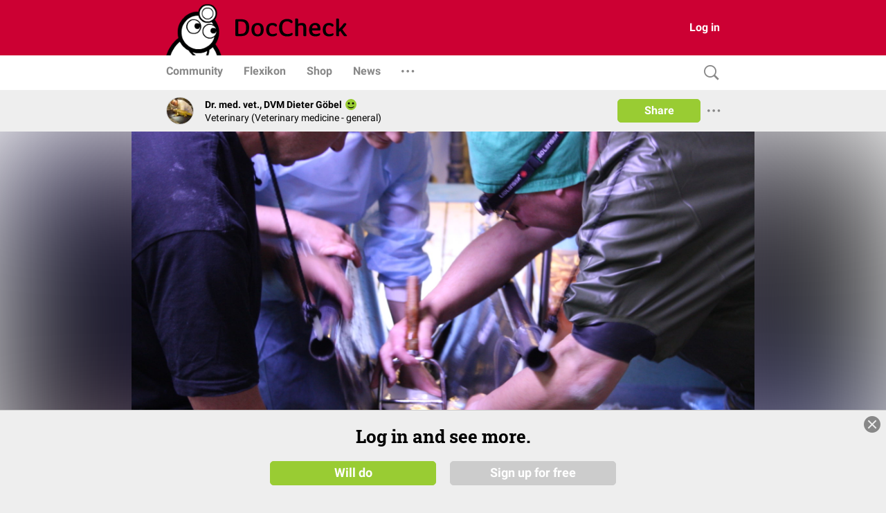

--- FILE ---
content_type: text/html; charset=UTF-8
request_url: https://www.doccheck.com/en/detail/photos/10184-veterinary-medicine-surgery-on-a-shark-bergen-akvariet-norway-june-2012-3
body_size: 2275
content:
<!DOCTYPE html>
<html>

<head>
  <meta charset="utf-8"/>
  <meta name="theme-color" content="#cc0033"/>
  <title>Veterinary medicine: Surgery on a shark, Bergen Akvariet, Norway, June 2012 (3) - DocCheck</title>
  
  <base href="https://dccdn.de/www.doccheck.com/"/>
  <meta name="viewport" content="width=device-width, initial-scale=1, shrink-to-fit=no"/>
  <meta name="mobile-web-app-capable" content="yes"/>
  <meta name="apple-mobile-web-app-capable" content="yes"/>
  <meta name="application-name" content="DocCheck"/>
  <meta name="apple-mobile-web-app-title" content="DocCheck"/>
  <meta name="theme-color" content="#cc0033"/>
  <meta name="msapplication-navbutton-color" content="#cc0033"/>
  <meta name="apple-mobile-web-app-status-bar-style" content="black-translucent"/>
  <meta name="msapplication-starturl" content="http://www.doccheck.com"/>
  <meta http-equiv="Cache-control" content="no-cache, no-store, must-revalidate"/>
  <meta http-equiv="Pragma" content="no-cache"/>
  <link rel="shortcut icon" href="https://dccdn.de/static.doccheck.com/favicons/favicon.ico"/>

  <link rel="icon" type="image/png" sizes="16x16" href="https://dccdn.de/static.doccheck.com/favicons/favicon-16x16.png"/>
  <link rel="icon" type="image/png" sizes="32x32" href="https://dccdn.de/static.doccheck.com/favicons/favicon-32x32.png"/>

  <link rel="apple-touch-icon" href="https://dccdn.de/static.doccheck.com/favicons/apple-touch-icon.png"/>
  <link rel="apple-touch-icon" sizes="57x57" href="https://dccdn.de/static.doccheck.com/favicons/apple-touch-icon-57x57.png"/>
  <link rel="apple-touch-icon" sizes="60x60" href="https://dccdn.de/static.doccheck.com/favicons/apple-touch-icon-60x60.png"/>
  <link rel="apple-touch-icon" sizes="72x72" href="https://dccdn.de/static.doccheck.com/favicons/apple-touch-icon-72x72.png"/>
  <link rel="apple-touch-icon" sizes="76x76" href="https://dccdn.de/static.doccheck.com/favicons/apple-touch-icon-76x76.png"/>
  <link rel="apple-touch-icon" sizes="114x114" href="https://dccdn.de/static.doccheck.com/favicons/apple-touch-icon-114x114.png"/>
  <link rel="apple-touch-icon" sizes="120x120" href="https://dccdn.de/static.doccheck.com/favicons/apple-touch-icon-120x120.png"/>
  <link rel="apple-touch-icon" sizes="144x144" href="https://dccdn.de/static.doccheck.com/favicons/apple-touch-icon-144x144.png"/>
  <link rel="apple-touch-icon" sizes="152x152" href="https://dccdn.de/static.doccheck.com/favicons/apple-touch-icon-152x152.png"/>

  <meta name="msapplication-TileColor" content="#cc0033"/>

  <link rel="dns-prefetch" href="//dccdn.de"/>
  <link rel="preconnect" href="//dccdn.de"/>
  <meta name="msapplication-config" content="assets/icons/browserconfig.xml"/>
  <link rel="manifest" href="manifest.json"/>
  <meta name="google-adsense-account" content="ca-pub-1867634010588378">

  <style type="text/css">
    html {
      overflow-y: scroll;
    }

    body {
      background-color: #eee;
      margin: 0;
      height: 100%;
    }

    .loading-header {
      background-color: #c03;
      display: flex;
      height: 80px;
      padding: 0 20px;
      position: relative;
    }

    .loading-nav {
      background: white;
      padding: 0 10px;
      height: 48px;
    }

    @media (max-width: 767.98px) {
      .loading-header {
        height: 48px;
      }

      .loading-nav {
        padding: 0 80px;
      }
    }

    @media (max-width: 991.98px) {
      .loading-header {
        padding: 0;
      }
    }

  </style>
<link rel="stylesheet" href="https://dccdn.de/www.doccheck.com/styles.998cfe300698848780c6.css" crossorigin="anonymous">
<meta name="description" content="    After sonographic preexamination a tightening of the gorge could be diagnosed in this blacktip shark, located close to the cardia. 14 days later the surgery took place. We were able to isolate a 1, 5 x 1 cm large piece of plastic, stuck in the..." />
<meta name="author" content="Dr. med. vet., DVM Dieter Göbel" />
<meta name="publish_date" content="2012-06-25T10:03:46+02:00" />
<meta property="og:site_name" content="DocCheck" />
<meta property="og:title" content="Veterinary medicine: Surgery on a shark, Bergen Akvariet, Norway, June 2012 (3)" />
<meta property="og:description" content="    After sonographic preexamination a tightening of the gorge could be diagnosed in this blacktip shark, located close to the cardia. 14 days later the surgery took place. We were able to isolate a 1, 5 x 1 cm large piece of plastic, stuck in the..." />
<meta property="og:url" content="https://www.doccheck.com/en/detail/photos/10184-veterinary-medicine-surgery-on-a-shark-bergen-akvariet-norway-june-2012-3" />
<meta property="og:image" content="https://dccdn.de/www.doccheck.com/data/cx/de/7d/fy/j7/2v/hai-op-bergen-akvariet-norwegen-juni-2012-027_lg.jpg" />
<meta name="twitter:card" content="summary_large_image" />
<meta property="og:type" content="ImageObject" />
<link rel="canonical" href="https://www.doccheck.com/en/detail/photos/10184-veterinary-medicine-surgery-on-a-shark-bergen-akvariet-norway-june-2012-3" />
<script type="application/ld+json" >{"@context":"https:\/\/schema.org","headline":"Veterinary medicine: Surgery on a shark, Bergen Akvariet, Norway, June 2012 (3)","name":"Veterinary medicine: Surgery on a shark, Bergen Akvariet, Norway, June 2012 (3)","description":"\u00a0 \u00a0 After sonographic preexamination a tightening of the gorge could be diagnosed in this blacktip shark, located close to the cardia. 14 days later the surgery took place. We were able to isolate a 1, 5 x 1 cm large piece of plastic, stuck in the...","url":"https:\/\/www.doccheck.com\/en\/detail\/photos\/10184-veterinary-medicine-surgery-on-a-shark-bergen-akvariet-norway-june-2012-3","datePublished":"2012-06-25T10:03:46+02:00","commentCount":0,"image":["https:\/\/dccdn.de\/www.doccheck.com\/data\/cx\/de\/7d\/fy\/j7\/2v\/hai-op-bergen-akvariet-norwegen-juni-2012-027_lg.jpg"],"author":{"@type":"Person","name":"Dr. med. vet., DVM Dieter G\u00f6bel"},"publisher":{"@type":"Organization","name":"DocCheck Community GmbH","logo":{"@type":"ImageObject","url":"https:\/\/dccdn.de\/www.doccheck.com\/images\/icons\/doc-60-sq.png"}},"@type":"ImageObject","mainEntityOfPage":{"@type":"WebPage","@id":"https:\/\/schema.org\/ImageObject"}}</script>
</head>

<body class="dc-theme">
  <dc-app-root class="dc-app-root">
    <header class="loading-header"></header>
    <nav class="loading-nav"></nav>
  </dc-app-root>

  <noscript><img src="https://dccdn.de/www.doccheck.com/data/cx/de/7d/fy/j7/2v/hai-op-bergen-akvariet-norwegen-juni-2012-027_lg.jpg" alt="Veterinary medicine: Surgery on a shark, Bergen Akvariet, Norway, June 2012 (3)" /> <h1>Veterinary medicine: Surgery on a shark, Bergen Akvariet, Norway, June 2012 (3)</h1> <p> </p>
<p> </p>
<p>After sonographic preexamination a tightening of the gorge could be diagnosed in this blacktip shark, located close to the cardia. 14 days later the surgery took place. We were able to isolate a 1, 5 x 1 cm large piece of plastic, stuck in the cranial cardia region. It caused a fibrinogenic proliferation which then obstructed the cardia entrance. After incision of the lumen side (approach via open gastrectomy) and manually controlled balloon dilatation the animal could be released again in the aquarium. The surgery time was 2 hours; the wakening phase without excitation was 30 minutes.</p>
<p> </p></noscript>
<script src="https://dccdn.de/www.doccheck.com/runtime-es2015.d26a62f3c23780623de4.js" crossorigin="anonymous" type="module"></script><script src="https://dccdn.de/www.doccheck.com/runtime-es5.d26a62f3c23780623de4.js" crossorigin="anonymous" nomodule defer></script><script src="https://dccdn.de/www.doccheck.com/polyfills-es5.48f307aa8476f001d36c.js" crossorigin="anonymous" nomodule defer></script><script src="https://dccdn.de/www.doccheck.com/polyfills-es2015.85e8ba85c2fa329814a6.js" crossorigin="anonymous" type="module"></script><script src="https://dccdn.de/www.doccheck.com/scripts.17e8a8e6fe92a22925c6.js" crossorigin="anonymous" defer></script><script src="https://dccdn.de/www.doccheck.com/vendor-es2015.de6f39ef7646c88c65d6.js" crossorigin="anonymous" type="module"></script><script src="https://dccdn.de/www.doccheck.com/vendor-es5.de6f39ef7646c88c65d6.js" crossorigin="anonymous" nomodule defer></script><script src="https://dccdn.de/www.doccheck.com/main-es2015.354b2d5670547faa4af2.js" crossorigin="anonymous" type="module"></script><script src="https://dccdn.de/www.doccheck.com/main-es5.354b2d5670547faa4af2.js" crossorigin="anonymous" nomodule defer></script></body>

</html>
